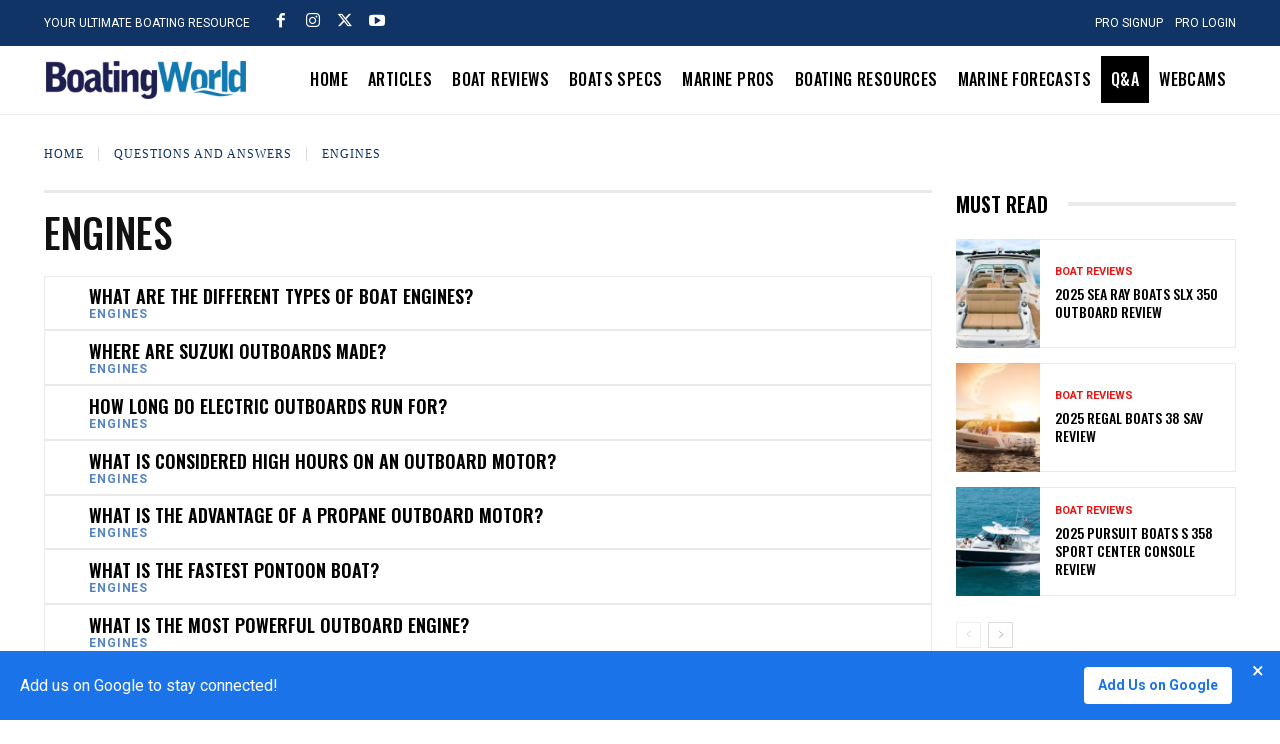

--- FILE ---
content_type: text/html; charset=utf-8
request_url: https://www.google.com/recaptcha/api2/aframe
body_size: 267
content:
<!DOCTYPE HTML><html><head><meta http-equiv="content-type" content="text/html; charset=UTF-8"></head><body><script nonce="FS9RL90dSv92Dq7opgqeMg">/** Anti-fraud and anti-abuse applications only. See google.com/recaptcha */ try{var clients={'sodar':'https://pagead2.googlesyndication.com/pagead/sodar?'};window.addEventListener("message",function(a){try{if(a.source===window.parent){var b=JSON.parse(a.data);var c=clients[b['id']];if(c){var d=document.createElement('img');d.src=c+b['params']+'&rc='+(localStorage.getItem("rc::a")?sessionStorage.getItem("rc::b"):"");window.document.body.appendChild(d);sessionStorage.setItem("rc::e",parseInt(sessionStorage.getItem("rc::e")||0)+1);localStorage.setItem("rc::h",'1769444502266');}}}catch(b){}});window.parent.postMessage("_grecaptcha_ready", "*");}catch(b){}</script></body></html>